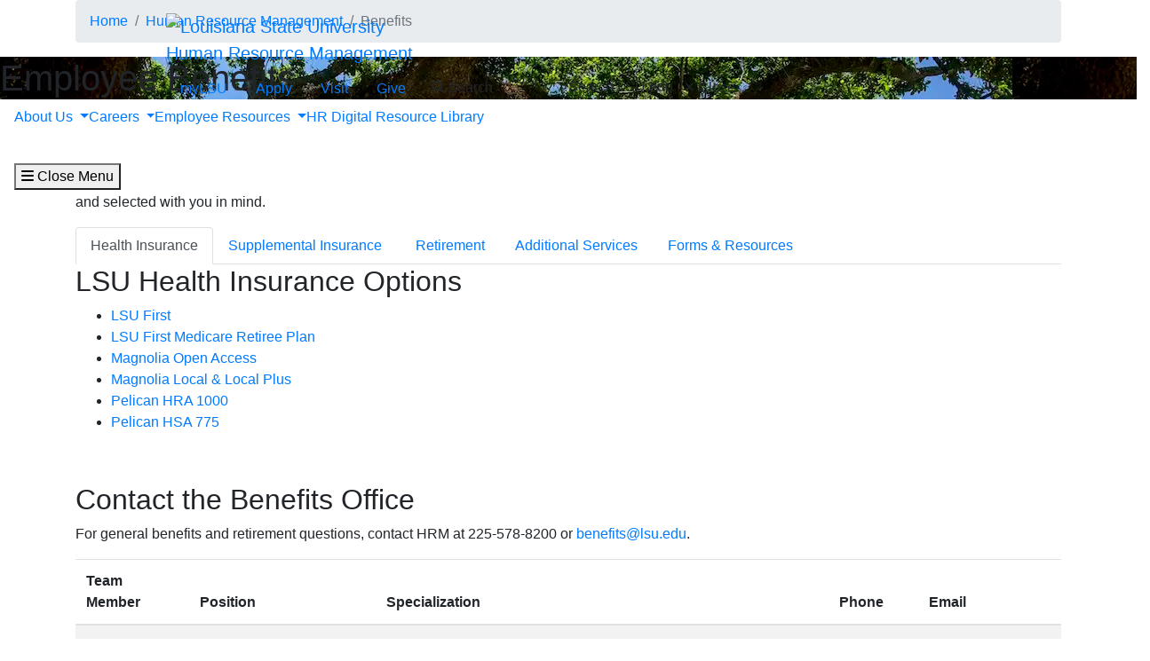

--- FILE ---
content_type: text/html; charset=UTF-8
request_url: https://search.lsu.edu/hrm/benefits/index.php
body_size: 47465
content:
<!DOCTYPE HTML><html lang="en">
   <head>
      <meta charset="UTF-8">
      <meta http-equiv="x-ua-compatible" content="ie=edge">
      <title>Benefits | LSU Human Resources Management</title>
      <link rel="canonical" href="https://www.lsu.edu/hrm/benefits/index.php">
      <meta name="viewport" content="width=device-width, initial-scale=1, shrink-to-fit=no">
      
<link rel="icon" type="image/png" sizes="16x16" href="/_resources_fierce/img/favicon-16x16.png">
<!-- Bootstrap core CSS -->
<link rel="stylesheet" href="https://stackpath.bootstrapcdn.com/bootstrap/4.3.1/css/bootstrap.min.css" integrity="sha384-ggOyR0iXCbMQv3Xipma34MD+dH/1fQ784/j6cY/iJTQUOhcWr7x9JvoRxT2MZw1T" crossorigin="anonymous">
<!-- Fontawesome script -->
<script type="text/javascript" src="https://kit.fontawesome.com/6b94619235.js" crossorigin="anonymous"></script>
<link rel="stylesheet" href="https://use.typekit.net/nni7rmd.css" />
<!-- end fontawesome -->
<!-- style sheets -->
<link href="/_resources_fierce/css/styles.css?v=6.6" rel="stylesheet"> <!-- /_resources_fierce/css/styles.css -->
<link href="/_resources_fierce/css/animate.css" rel="stylesheet"> <!-- /_resources_fierce/css/animate.css -->
<link href="/_resources_fierce/css/totopstyle.css" rel="stylesheet"> <!-- /_resources_fierce/css/totopstyle.css -->
<link rel="stylesheet" href="/_resources_fierce/css/slick.css" /> <!-- /_resources_fierce/css/slick.css -->
<link rel="stylesheet" href="/_resources_fierce/css/slick-theme.css"/> <!-- /_resources_fierce/css/slick-theme.css -->
<link rel="stylesheet" href="/_resources_fierce/css/eoc_feed.css"/> <!-- /_resources_fierce/css/eoc-feed.css -->
<link rel="stylesheet" href="/_resources_fierce/css/oustyles.css" /> <!-- /_resources_fierce/css/oustyles.css -->
<!--begin ShareThis script -->
<script type='text/javascript' src='//platform-api.sharethis.com/js/sharethis.js#property=5b0d65b460e2e90011e287db&product=sop' async='async'></script>
<!-- end ShareThis scripts -->
<!--begin Quick Exit script -->
<script src="/_resources/js/jquery.js"></script> <!-- /_resources/js/jquery.js -->
<!--end Quick Exit script -->
<!-- begin autopilot script -->
<script src="//cdn.bc0a.com/autopilot/f00000000290274/autopilot_sdk.js"></script>
<!-- end autopilot script --><script type="text/javascript">
					var COMMENT_PAGE_URL ="https://www.lsu.edu/hrm/benefits/index.php";
					var COMMENT_PAGE_IDENTIFIER ="d5505d4d-3498-45c5-afe8-714121eb7b12";
				</script></head>
   <body>
<a class="sr-only sr-only-focusable" href="#maincontent">Skip to main content</a><div id="etxtwrapper">
   <div id="etxtnewsalert"></div>
</div><header id="header" class="navbar navbar-expand-lg navbar-dark fixed-top"><div class="navbar-toggler ml-auto hidden-sm-up bg-purple float-xs-right">
   <div class="row container-fluid nav-pos">
      <ul class="nav upper-nav">
         <li class="nav-item"><a class="nav-link" href="https://mylsu.apps.lsu.edu/">myLSU</a></li>
         <li class="nav-item"><a class="nav-link" href="/admission/index.php">Apply</a></li>
         <li class="nav-item"><a class="nav-link" href="/visit/index.php">Visit</a></li>
         <li class="nav-item"><a class="nav-link" title="Visit giveLSU.org" href="https://bbis32491p.sky.blackbaud.com/give-now">Give</a></li>
      </ul>
      <div class="col navbar-brand"><a class="navbar-brand-mobile" href="/"><img src="/_resources_fierce/svgs/lsu-logo.svg" class="menu_logo" alt="Louisiana State University"></a></div>
      <div class="col toggler-menu"><button type="button" class="btn search-call text-nowrap" data-toggle="modal" data-target="#siteSearch"><span class="fas fa-search fa-sm"></span> Search </button><button class="wider-toggler text-nowrap" type="button" data-toggle="collapse" data-target="#navbar" aria-expanded="false" aria-label="Toggle navigation"><span class="fas fa-bars"></span><span class="wider-toggler-text"> Menu</span></button></div>
      <div class="search-controls"><span class="search-heading">Search LSU.edu</span><div class="search-control-wrapper"><button type="button" class="btn search-call text-nowrap" data-toggle="modal" data-target="#siteSearch"><span class="fas fa-times fa-sm"></span> Close </button><button class="wider-toggler text-nowrap" type="button" data-toggle="collapse" data-target="#navbar" aria-expanded="false" aria-label="Toggle navigation"><span class="fas fa-bars"></span><span class="wider-toggler-text"> Menu</span></button></div>
      </div>
   </div>
</div>   <div class="collapse navbar-collapse flex-column" id="navbar">
      <div class="bg-purple nav-pos upper-nav-brand">
         <div class="container">
            <div class="row">
               <div class="col-md-4 col-xl-6 navbar-brand"><a class="navbar-brand-logo" href="/"><img src="/_resources_fierce/svgs/lsu-logo.svg" class="menu_logo" alt="Louisiana State University"></a><div class="sub-branding display-on-scroll"><a href="/hrm/index.php">Human Resource Management</a></div>
               </div>
               <div class="col-md-8 col-xl-6">
   <ul class="nav upper-nav">
      <li class="nav-item"><a class="nav-link" href="https://mylsu.apps.lsu.edu/">myLSU</a></li>
      <li class="nav-item"><a class="nav-link" href="/admission/index.php">Apply</a></li>
      <li class="nav-item"><a class="nav-link" href="/visit/index.php">Visit</a></li>
      <li class="nav-item"><a class="nav-link" title="Visit giveLSU.org" href="https://bbis32491p.sky.blackbaud.com/give-now">Give</a></li>
      <li class="nav-item"><button type="button" class="btn search-call text-nowrap" data-toggle="modal" data-target="#siteSearch"><span class="fas fa-search fa-sm"></span> Search </button></li>
   </ul>
</div><div class="search-controls"><span class="search-heading">Search LSU.edu</span><button type="button" class="btn search-call text-nowrap" data-toggle="modal" data-target="#siteSearch"><span class="fas fa-times fa-sm"></span> Close </button></div></div>
         </div>
      </div>
      <div class="w-100 bg-white nav-purple lower-nav">
   <ul class="nav navbar-nav w-100">
      <li class="dropdown lower-nav-item menu-large"><a class="dropdown-toggle top-link" href="" id="navbarDropdownMenuLink" data-toggle="dropdown" data-target="#tray-1" aria-haspopup="true" aria-expanded="false">About Us
            <div class="menu-mobile-tray-button d-inline-block d-lg-none"><svg viewBox="0 0 4.52 7.42" class="menu-mobile-icon"><use xlink:href="/_resources_fierce/svgs/mobile_arrow_right.svg#icon"></use></svg></div></a><div class="menu-mobile-tray" id="tray-1">
            <div class="menu-mobile-tray-inner">
               <div class="menu-mobile-tray-header d-block d-lg-none"><button aria-label="Close subitems" class="menu-mobile-tray-button menu-mobile-tray-button-back" type="button" data-toggle="dropdown" data-target="#tray-1" aria-expanded="true"><svg viewBox="0 0 4.52 7.42" class="menu-mobile-icon"><use xlink:href="/_resources_fierce/svgs/mobile_arrow_left.svg#icon"></use></svg></button><a href="#" class="menu-mobile-link">About Us</a></div>
               <div class="menu-mobile-tray-body">
                  <ul class="dropdown-menu megamenu row" aria-labelledby="navbarDropdownMenuLink">
                     <li class="mainnav-content">
                        <div class="row">
                           <div class="col-lg-4">
                              <td>
                                 <ul>
                                    <li><a class="dropdown-item" href="/hrm/about/index.php">HR Staff Directory</a></li>
                                    <li><a class="dropdown-item" href="/hrm/benefits/index.php">Benefits</a></li>
                                    <li><a class="dropdown-item" href="/hrm/compensation/index.php">Compensation</a></li>
                                    <li><a class="dropdown-item" href="/hrm/employee_relations/index.php">Employee Relations</a></li>
                                    <li><a class="dropdown-item" href="/hrm/retirement/index.php">Retirement</a></li>
                                    <li><a class="dropdown-item" href="/hrm/talent/index.php">Talent Acquisition</a></li>
                                    <li><a class="dropdown-item" href="/hrm/time_and_absence/index.php">Time and Absence</a></li>
                                    <li><a class="dropdown-item" href="/hrm/training_org_development/index.php">Training and Organizational Development</a></li>
                                 </ul>
                              </td>
                           </div>
                           <div class="col-lg-4">
                              <td>&nbsp;</td>
                           </div>
                           <div class="col-lg-4">
                              <td>
                                 <p>&nbsp;</p>
                              </td><button aria-label="Close subitems" class="menu-mobile-tray-button menu-mobile-tray-button-back" type="button" data-toggle="dropdown" data-target="#tray-1" aria-expanded="true"><svg viewBox="0 0 4.52 7.42" class="menu-mobile-icon"><use xlink:href="/_resources_fierce/svgs/mobile_arrow_left.svg#icon"></use></svg></button></div>
                        </div>
                     </li>
                  </ul>
               </div>
            </div>
         </div>
      </li>
      <li class="dropdown lower-nav-item menu-large"><a class="dropdown-toggle top-link" href="" id="navbarDropdownMenuLink" data-toggle="dropdown" data-target="#tray-2" aria-haspopup="true" aria-expanded="false">Careers
            <div class="menu-mobile-tray-button d-inline-block d-lg-none"><svg viewBox="0 0 4.52 7.42" class="menu-mobile-icon"><use xlink:href="/_resources_fierce/svgs/mobile_arrow_right.svg#icon"></use></svg></div></a><div class="menu-mobile-tray" id="tray-2">
            <div class="menu-mobile-tray-inner">
               <div class="menu-mobile-tray-header d-block d-lg-none"><button aria-label="Close subitems" class="menu-mobile-tray-button menu-mobile-tray-button-back" type="button" data-toggle="dropdown" data-target="#tray-2" aria-expanded="true"><svg viewBox="0 0 4.52 7.42" class="menu-mobile-icon"><use xlink:href="/_resources_fierce/svgs/mobile_arrow_left.svg#icon"></use></svg></button><a href="#" class="menu-mobile-link">Careers</a></div>
               <div class="menu-mobile-tray-body">
                  <ul class="dropdown-menu megamenu row" aria-labelledby="navbarDropdownMenuLink">
                     <li class="mainnav-content">
                        <div class="row">
                           <div class="col-lg-4">
                              <td>
                                 <ul>
                                    <li><a class="dropdown-item" href="/hrm/careers/index.php">Career Opportunities</a></li>
                                 </ul>
                              </td>
                           </div>
                           <div class="col-lg-4">
                              <td>&nbsp;</td>
                           </div>
                           <div class="col-lg-4">
                              <td>&nbsp;</td><button aria-label="Close subitems" class="menu-mobile-tray-button menu-mobile-tray-button-back" type="button" data-toggle="dropdown" data-target="#tray-2" aria-expanded="true"><svg viewBox="0 0 4.52 7.42" class="menu-mobile-icon"><use xlink:href="/_resources_fierce/svgs/mobile_arrow_left.svg#icon"></use></svg></button></div>
                        </div>
                     </li>
                  </ul>
               </div>
            </div>
         </div>
      </li>
      <li class="dropdown lower-nav-item menu-large"><a class="dropdown-toggle top-link" href="" id="navbarDropdownMenuLink" data-toggle="dropdown" data-target="#tray-3" aria-haspopup="true" aria-expanded="false">Employee Resources
            <div class="menu-mobile-tray-button d-inline-block d-lg-none"><svg viewBox="0 0 4.52 7.42" class="menu-mobile-icon"><use xlink:href="/_resources_fierce/svgs/mobile_arrow_right.svg#icon"></use></svg></div></a><div class="menu-mobile-tray" id="tray-3">
            <div class="menu-mobile-tray-inner">
               <div class="menu-mobile-tray-header d-block d-lg-none"><button aria-label="Close subitems" class="menu-mobile-tray-button menu-mobile-tray-button-back" type="button" data-toggle="dropdown" data-target="#tray-3" aria-expanded="true"><svg viewBox="0 0 4.52 7.42" class="menu-mobile-icon"><use xlink:href="/_resources_fierce/svgs/mobile_arrow_left.svg#icon"></use></svg></button><a href="#" class="menu-mobile-link">Employee Resources</a></div>
               <div class="menu-mobile-tray-body">
                  <ul class="dropdown-menu megamenu row" aria-labelledby="navbarDropdownMenuLink">
                     <li class="mainnav-content">
                        <div class="row">
                           <div class="col-lg-4">
                              <td>
                                 <ul>
                                    <li><a class="dropdown-item" href="/hrm/training_org_development/odcm/performance_management.php">Performance Management</a></li>
                                    <li><a class="dropdown-item" href="/hrm/employee_resources/index.php">New Employees</a></li>
                                    <li><a class="dropdown-item" href="/hrm/benefits/index.php">Employee Benefits</a></li>
                                    <li><a class="dropdown-item" href="/hrm/training_org_development/professional_development_offerings_for_employees.php">Professional Development&nbsp;</a></li>
                                    <li><a class="dropdown-item" href="/hrm/employee_resources/staff_handbook.php">Staff Handbook</a></li>
                                    <li><a class="dropdown-item" href="https://secure.ethicspoint.com/domain/media/en/gui/40897/index.html">LSU Ethics, Integrity, and Misconduct Helpline</a></li>
                                    <li><a class="dropdown-item" href="https://lsu.edu/policies/index.php">University Policies</a></li>
                                    <li><a class="dropdown-item" href="/hrm/department_resources/employee_lifecycle.php">Employee Lifecycle</a></li>
                                    <li><a class="dropdown-item" href="/hrm/employee_resources/employeerecognition.php">Employee Recognition Program</a></li>
                                 </ul>
                              </td>
                           </div>
                           <div class="col-lg-4">
                              <td>
                                 <ul>
                                    <li><a class="dropdown-item" href="/engagement/ocr-tix/accessibility/index.php">Workplace Accommodations</a></li>
                                    <li><a class="dropdown-item" href="/academicaffairs/sabbatical/index.php">Sabbatical</a></li>
                                    <li><a class="dropdown-item" href="/hrm/employee_resources/employee-perks.php">Employee Perks</a></li>
                                    <li><a class="dropdown-item" href="/hrm/benefits/fmla.php">Family and Medical Leave Act</a></li>
                                    <li><a class="dropdown-item" href="/pregnancy-parenting/index.php">Pregnancy and Parenting</a></li>
                                    <li><a class="dropdown-item" href="https://moodle.lsu.edu/course/view.php?id=11554#section-7">Filling a Vacancy</a></li>
                                    <li><a class="dropdown-item" href="https://moodle.lsu.edu/course/view.php?id=11554#section-10">NextSource</a></li>
                                    <li><a class="dropdown-item" href="https://lsu-campaigns.omniupdate.com/t/d-4B8568F62D1EBBC62540EF23F30FEDED">Manager Toolkit</a></li>
                                    <li><a class="dropdown-item" href="https://itservice.lsu.edu/TDClient/30/Portal/Requests/ServiceDet?ID=1115">Employment Data Request</a></li>
                                    <li><a class="dropdown-item" href="/hrm/training_org_development/odcm/engagement_survey.php">Employee Engagement Survey</a></li>
                                 </ul>
                              </td>
                           </div>
                           <div class="col-lg-4">
                              <td>&nbsp;</td><button aria-label="Close subitems" class="menu-mobile-tray-button menu-mobile-tray-button-back" type="button" data-toggle="dropdown" data-target="#tray-3" aria-expanded="true"><svg viewBox="0 0 4.52 7.42" class="menu-mobile-icon"><use xlink:href="/_resources_fierce/svgs/mobile_arrow_left.svg#icon"></use></svg></button></div>
                        </div>
                     </li>
                  </ul>
               </div>
            </div>
         </div>
      </li>
      <li class="lower-nav-item"><a href="https://moodle.lsu.edu/course/view.php?id=11554#section-0" class="top-link"><span>HR Digital Resource Library</span></a></li>
   </ul>
   <p>&nbsp;</p><button class="wider-toggler text-nowrap" type="button" data-toggle="collapse" data-target="#navbar" aria-expanded="false" aria-label="Close navigation"><span class="fas fa-bars"></span><span class="wider-toggler-text"> Close Menu</span></button></div></div>
</header>      <div role="main" id="maincontent">
         <div class="breadcrumb-wrapper">
            <div class="container">
               <div class="row">
                  <div class="col-12">
                     <nav aria-label="breadcrumb">
                        <ol class="breadcrumb">
                           <li class="breadcrumb-item"><a href="https://www.lsu.edu/">Home</a></li>
                           <li class="breadcrumb-item"><a href="https://www.lsu.edu/hrm/">Human Resource Management</a></li>
                           <li class="breadcrumb-item active" aria-current="page">Benefits</li>
                        </ol>
                     </nav>
                  </div>
               </div>
            </div>
         </div>
         <div class="hero-wrap" style="background-image: url('/images/banners/LSU2664.jpg'); ">
            <section aria-label="Hero" class="hero">
               <div class="hero-content">
                  <h1 class="hero-heading">Employee Benefits</h1>
               </div>
            </section>
         </div>
         <div class="container">
            <div class="row">
               <div class="col-12 one-column-with-margin">
                  
                  <td>
                     
                     <p class="accordion-section" aria-label="Accordions section">The Benefits and Retirement division of Human Resource Management (HRM) is committed
                        to providing high-quality, comprehensive benefits and retirement programs designed
                        to meet the needs of our dedicated employees and retirees. LSU is dedicated to keeping
                        you and your family healthy—physically, emotionally, and financially. This includes
                        insurance and retirement programs offered through the State of Louisiana and other
                        Louisiana State University-specific offerings, such as the LSU First Health Plan,
                        LSU 403(b) and Roth 403(b) supplemental retirement plans, and voluntary benefit offerings
                        designed and selected with you in mind.</p>
                     
                     <div class="tabs">
                        <nav>
                           <div class="nav nav-tabs" id="nav-tab-d27e128" role="tablist"><a class="nav-item nav-link active" id="tab-d27e128-1" data-toggle="tab" href="#d27e128-1" role="tab" aria-controls="tab-d27e128-1" aria-selected="true">Health Insurance</a><a class="nav-item nav-link" id="tab-d27e128-2" data-toggle="tab" href="#d27e128-2" role="tab" aria-controls="tab-d27e128-2" aria-selected="false">Supplemental Insurance&nbsp;</a><a class="nav-item nav-link" id="tab-d27e128-3" data-toggle="tab" href="#d27e128-3" role="tab" aria-controls="tab-d27e128-3" aria-selected="false">Retirement</a><a class="nav-item nav-link" id="tab-d27e128-4" data-toggle="tab" href="#d27e128-4" role="tab" aria-controls="tab-d27e128-4" aria-selected="false">Additional Services</a><a class="nav-item nav-link" id="tab-d27e128-5" data-toggle="tab" href="#d27e128-5" role="tab" aria-controls="tab-d27e128-5" aria-selected="false">Forms &amp; Resources</a></div>
                        </nav>
                        <div class="tab-content" id="nav-tabContent-d27e128">
                           <div id="d27e128-1" class="tab-pane fade show active" role="tabpanel" aria-labelledby="tab-d27e128-1">
                              
                              <h2>LSU Health Insurance Options</h2>
                              
                              <ul>
                                 
                                 <li><a href="/lsufirst/index.php">LSU First</a></li>
                                 
                                 <li><a href="/hrm/benefits/health_insurance/lsu_first_medicare_retiree_plan.php">LSU First Medicare Retiree Plan</a></li>
                                 
                                 <li><a href="/hrm/benefits/health_insurance/magnolia_open_access.php">Magnolia Open Access</a>&nbsp;</li>
                                 
                                 <li><a href="/hrm/benefits/health_insurance/magnolia_local_magnolia_local_plus.php">Magnolia Local &amp; Local Plus</a></li>
                                 
                                 <li><a href="/hrm/benefits/health_insurance/pelican_hra_1000.php">Pelican HRA 1000</a></li>
                                 
                                 <li><a href="/hrm/benefits/health_insurance/pelican_hsa_775.php">Pelican HSA 775</a></li>
                                 </ul>
                              </div>
                           <div id="d27e128-2" class="tab-pane fade" role="tabpanel" aria-labelledby="tab-d27e128-2">
                              
                              <h2>Supplemental Insurance&nbsp;</h2>
                              
                              <ul>
                                 
                                 <li><a href="/hrm/benefits/dental_vision/dental_insurance.php">Dental Insurance</a></li>
                                 
                                 <li><a href="/hrm/benefits/dental_vision/vision_insurance.php">Vision Insurance</a></li>
                                 
                                 <li><a href="/hrm/benefits/financial_protection_plans/life_insurance.php">Life Insurance</a></li>
                                 
                                 <li><a href="/hrm/benefits/financial_protection_plans/add_.php">Accidental Death &amp; Dismemberment (AD&amp;D)</a></li>
                                 
                                 <li><a href="/hrm/benefits/financial_protection_plans/long_term_disability.php">Long Term Disability</a></li>
                                 
                                 <li><a href="/hrm/benefits/financial_protection_plans/accident_protection.php">Accident Protection</a></li>
                                 
                                 <li><a href="/hrm/benefits/financial_protection_plans/critical_illness_protection.php">Critical Illness</a></li>
                                 
                                 <li><a href="/hrm/benefits/financial_protection_plans/long_term_care.php">Long Term Care</a></li>
                                 
                                 <li><a href="/hrm/benefits/financial_protection_plans/flex_spending_accounts.php">Flexible Spending Accounts</a></li>
                                 
                                 <li><a href="/hrm/benefits/financial_protection_plans/identity_protection.php">Identity Protection</a></li>
                                 
                                 <li><a href="/hrm/benefits/dental_vision/pet_insurance.php">Pet Insurance</a></li>
                                 </ul>
                              </div>
                           <div id="d27e128-3" class="tab-pane fade" role="tabpanel" aria-labelledby="tab-d27e128-3">
                              
                              <h2>Retirement Options</h2>
                              
                              <ul>
                                 
                                 <li><a href="/hrm/retirement/">Retirement</a>
                                    
                                    <ul>
                                       
                                       <li><a href="/hrm/retirement/lasers_retirement.php">Louisiana State Employees’ Retirement System (LASERS)</a></li>
                                       
                                       <li><a href="/hrm/retirement/trsl_plan.php">Teachers' Retirement System of Louisiana (TRSL)</a></li>
                                       
                                       <li><a href="/hrm/retirement/orp.php">Optional Retirement Plan (ORP)</a></li>
                                       
                                       <li><a href="/hrm/retirement/social_security.php">Social Security</a>&nbsp;</li>
                                       
                                       <li><a href="/hrm/retirement/deferred_la_comp.php">Deferred Compensation (in lieu of Social Security)</a></li>
                                       </ul>
                                    </li>
                                 
                                 <li><a href="/hrm/benefits/supplemental_retirement_plans.php">Supplemental Retirement</a></li>
                                 
                                 <li><a href="/hrm/benefits/insurance_benefits_at_retirement.php">Insurance Benefits at Retirement</a></li>
                                 
                                 <li><a href="/hrm/benefits/insurance_benefits_at_termination.php">Retirement Plans at Termination</a>&nbsp;</li>
                                 </ul>
                              </div>
                           <div id="d27e128-4" class="tab-pane fade" role="tabpanel" aria-labelledby="tab-d27e128-4">
                              
                              <h2>Additional Services&nbsp;</h2>
                              
                              <ul>
                                 
                                 <li><a href="https://lsumail2.sharepoint.com/:b:/r/sites/Team-LSUHRM-HRM/Shared%20Documents/Digital%20Resource%20Library%20files/Total%20Rewards%20-%20Benefits.pdf?csf=1&amp;web=1&amp;e=M8qYBL">Total Rewards</a></li>
                                 
                                 <li><a href="/hrm/benefits/parental_leave.php">Parental Leave</a></li>
                                 
                                 <li><a href="/hrm/benefits/employee_assistance_program.php">Employee Assistance Program (EAP)</a></li>
                                 
                                 <li><a href="/hrm/benefits/crisis_leave.php">Crisis Leave</a></li>
                                 
                                 <li><a href="/hrm/benefits/fmla.php">Family Medical Leave Act (FMLA)</a></li>
                                 
                                 <li><a href="/hrm/benefits/affordable_care_act.php">Affordable Care Act (ACA)</a>&nbsp;</li>
                                 
                                 <li><a href="/hrm/benefits/tuition_exemption.php">Tuition Exemption</a></li>
                                 
                                 <li><a href="/hrm/time_and_absence/index.php">Leave</a></li>
                                 
                                 <li><a href="/hrm/benefits/insurance_benefits_at_termination.php">Insurance Benefits at Termination</a></li>
                                 </ul>
                              </div>
                           <div id="d27e128-5" class="tab-pane fade" role="tabpanel" aria-labelledby="tab-d27e128-5">
                              
                              <h2>Forms &amp; Resources</h2>
                              
                              <ul>
                                 
                                 <li><a href="https://moodle.lsu.edu/course/view.php?id=11554#section-4">Job Aids &amp; Forms</a></li>
                                 
                                 <li><a href="/hrm/benefits/insurance_eligibility.php">Insurance Eligibility</a></li>
                                 
                                 <li><a href="https://www.flipsnack.com/ajggbs/2025-lsu-employee-benefits-zt9ehutgvu/full-view.html">2026 New Hire Benefits Guide</a>&nbsp;</li>
                                 
                                 <li><a href="/hrm/files/2026/2026_medical_premiums_for_active_employees.pdf">2026 Health Plan Premiums for Active Employees</a>&nbsp;</li>
                                 
                                 <li><a href="/hrm/benefits/insurance_benefits_at_retirement.php">2026 Health Plan Premiums for Retirees</a>&nbsp;</li>
                                 
                                 <li><a href="/hrm/files/2026/2026_medical_comparison.pdf">2026 Health Plan Comparison</a>&nbsp;</li>
                                 
                                 <li><a href="/lsufirst/files/qualifying_life_events.pdf">Qualifying Life Events (QLE)</a></li>
                                 
                                 <li><a href="/lsufirst/files/dependent_verification_job_aid.pdf">Dependent Verification</a></li>
                                 
                                 <li><a href="/hrm/benefits/frequently_asked_questions.php">Frequently Asked Questions</a></li>
                                 </ul>
                              </div>
                        </div>
                     </div>
                     
                     <p>&nbsp;</p>
                     </td>
                  </div>
            </div>
         </div>
         
         <div class="container">
            <div class="row">
               <div class="col-12 one-column-with-margin">
                  
                  <td>
                     
                     <h2>Contact the Benefits Office</h2>
                     
                     <p>For general benefits and retirement questions, contact HRM at 225-578-8200 or <a href="mailto:benefits@lsu.edu?subject=">benefits@lsu.edu</a>.</p>
                     
                     <div class="table-responsive">
                        
                        <div class="table-responsive">
                           <table class="table table-striped">
                              
                              <thead>
                                 
                                 <tr class="top-row">
                                    
                                    <th scope="col">Team Member</th>
                                    
                                    <th scope="col">Position&nbsp;</th>
                                    
                                    <th scope="col">Specialization</th>
                                    
                                    <th scope="col">Phone</th>
                                    
                                    <th scope="col">Email</th>
                                    </tr>
                                 </thead>
                              
                              <tbody>
                                 
                                 <tr>
                                    
                                    <td>Sheantel Baker</td>
                                    
                                    <td>Director, Benefits and Retirement&nbsp;</td>
                                    
                                    <td>Benefit and Retirement Plan Administration, LSU First Plan Administrator</td>
                                    
                                    <td>225-578-8397</td>
                                    
                                    <td><a href="mailto:sbaker6@lsu.edu">sbaker6@lsu.edu</a></td>
                                    </tr>
                                 
                                 <tr>
                                    
                                    <td>Katti Galatas - Lee&nbsp;</td>
                                    
                                    <td>Associate Director, Benefits &nbsp;</td>
                                    
                                    <td>Day-to-day administration of the LSU First Health Plan and Supplemental Benefits</td>
                                    
                                    <td>225-578-1324</td>
                                    
                                    <td><a href="mailto:kgalatas@lsu.edu%C2%A0%C2%A0?subject=">kgalatas@lsu.edu</a> &nbsp;</td>
                                    </tr>
                                 
                                 <tr>
                                    
                                    <td>Belinda Doyle&nbsp;</td>
                                    
                                    <td>Assistant Director, Retirement&nbsp;</td>
                                    
                                    <td>TRSL/ORP Retirement and Retiree Return-to-Work (Rehired Retirees)</td>
                                    
                                    <td>225-578-8293</td>
                                    
                                    <td><a href="mailto:bdoyle@lsu.edu">bdoyle@lsu.edu</a></td>
                                    </tr>
                                 
                                 <tr>
                                    
                                    <td>Todd Langlois</td>
                                    
                                    <td>Manager, Retirement&nbsp;</td>
                                    
                                    <td>LASERS Retirement and Supplemental Retirement (403b/457b)</td>
                                    
                                    <td>225-578-1880</td>
                                    
                                    <td><a href="mailto:tlanglois@lsu.edu">tlanglois@lsu.edu</a></td>
                                    </tr>
                                 
                                 <tr>
                                    
                                    <td>Jennifer Popov</td>
                                    
                                    <td>Senior Benefits Consultant&nbsp;</td>
                                    
                                    <td>FMLA Specialist, Crisis Leave, Parental Leave, Death in Service&nbsp;</td>
                                    
                                    <td>225-578-8582</td>
                                    
                                    <td><a href="mailto:jpopov1@lsu.edu">jpopov1@lsu.edu</a></td>
                                    </tr>
                                 
                                 <tr>
                                    
                                    <td>William Merrill</td>
                                    
                                    <td>Senior Benefits Consultant&nbsp;</td>
                                    
                                    <td>Workday Benefits Subject Matter Expert (SME), Benefit Eligibility and Audits</td>
                                    
                                    <td>225-578-5923</td>
                                    
                                    <td><a href="mailto:wmerrill@lsu.edu?subject=">wmerrill@lsu.edu</a></td>
                                    </tr>
                                 
                                 <tr>
                                    
                                    <td>Destin Talley</td>
                                    
                                    <td>Benefits Coordinator</td>
                                    
                                    <td>New Hire Retirement Enrollment, Retiree Benefit Changes, Tuition Exemption</td>
                                    
                                    <td>225-578-8609</td>
                                    
                                    <td><a href="mailto:dtalley1@lsu.edu">dtalley1@lsu.edu</a></td>
                                    </tr>
                                 
                                 <tr>
                                    
                                    <td>Shannon Thomas</td>
                                    
                                    <td>Benefits Coordinator</td>
                                    
                                    <td>New Hire Benefits Enrollment, New Hire Orientation, Active Employee Benefit Changes</td>
                                    
                                    <td>225-578-3330</td>
                                    
                                    <td><a href="mailto:sthomas7@lsu.edu?subject=">sthomas7@lsu.edu</a></td>
                                    </tr>
                                 </tbody>
                              </table>
                        </div>
                        
                        <p>&nbsp;</p>
                        </div>
                     </td>
                  </div>
            </div>
         </div>
         
         <p>&nbsp;</p>
      </div><button data-target="#0" class="cd-top">Top</button>
      <footer class="footer">
   <div class="row footer-main"><div class="footer-info"><a href="/"><img src="/_resources_fierce/svgs/lsu-logo.svg" class="footer-logo" alt="Louisiana State University"></a><address class="footer-address">
      				Louisiana State University<br>
      				Baton Rouge, LA 70803
      			</address>
</div><div class="footer-campus">
   <nav class="footer-nav" aria-label="Campus links">
      <ul>
         <li><a href="/a-z/index.php">A-Z Directory</a></li>
         <li><a href="/hrm/careers/index.php">Careers at LSU</a></li>
         <li><a href="https://map.lsu.edu/">Campus Map</a></li>
         <li><a href="https://lsu.edu/staysafe/index.php">Campus Safety</a></li>
         <li><a href="/police/crime-information/biannual.php">Campus Crime Stats</a></li>
      </ul>
   </nav>
</div><div class="footer-campus">
   <nav class="footer-nav" aria-label="Campus links">
      <ul>
         <li><a href="https://lsu.edu/registrar/academics/academic-calendars/index.php">Academic Calendar</a></li>
         <li><a href="https://calendar.lsu.edu/">Event Calendar</a></li>
         <li><a href="https://lsu.edu/catalogs/">General Catalog</a></li>
         <li><a href="/cxc/about/geaux-communicate-qep/index.php">Geaux Communicate QEP</a></li>
         <li><a href="https://www.lib.lsu.edu/">LSU Libraries</a></li>
      </ul>
   </nav>
</div>      <div class="footer-contact">
         <nav class="footer-nav" aria-label="Contact links">
            <ul>
               <li><strong>LSU Office of Human Resource Management</strong></li>
               <li><span class="img-fluid">110 Thomas Boyd Hall</span><br><span class="img-fluid">Baton Rouge, LA 70803</span></li>
               <li><span class="img-fluid">Telephone: 225-578-8200</span><br><span class="img-fluid">Fax: 225-578-6571</span></li>
               <li><span class="img-fluid"><a href="mailto:hr@lsu.edu?subject=">hr@lsu.edu</a><br><strong><br>Office Hours<br></strong></span><span class="img-fluid">Monday - Friday (8:00 a.m. - 4:30 p.m.)</span></li>
               <li class="fine-print"><span class="img-fluid">*Our office is closed for walk ins from 11:30 a.m. - 12:30 p.m.</span></li>
            </ul>
         </nav>
      </div>
      <div class="footer-social">
         <nav class="footer-nav" aria-label="Social media links">
            <ul>
               <li><a href="https://www.facebook.com/lsuhrm" aria-label="Facebook" target="_blank" role="button"><span class="fab fa-facebook fa-2x"></span></a></li>
               <li><a href="https://twitter.com/lsuhrm" aria-label="Twitter" target="_blank" role="button"><span class="fab fa-x-twitter fa-2x"></span></a></li>
               <li><a href="https://www.instagram.com/lsuhrm" aria-label="Instagram" target="_blank" role="button"><span class="fab fa-instagram fa-2x"></span></a></li>
               <li><a href="" aria-label="" target="_blank" role="button" class="d-block d-md-none mobile-app"><img src="/_resources_fierce/img/mobile-app.png" alt="LSU mobile app" onerror="this.onerror=null;this.src='/_resources_fierce/img/mobile-app.png'"></a></li>
            </ul>
         </nav>
      </div>
   </div>
   <div class="row footer-copyright">
   <ul>
      <li><a href="https://itservice.lsu.edu/TDClient/51/OCUR/Requests/ServiceDet?ID=732">Website Feedback</a></li>
      <li><a href="https://itservice.lsu.edu/TDClient/30/Portal/Requests/ServiceDet?ID=653">Report ADA Accessibility Concerns</a></li>
      <li><a href="https://lsu.edu/accessibility/">Accessibility Statement</a></li>
      <li><a href="https://lsu.edu/nondiscrimination/">Notice of Non-Discrimination</a></li>
      <li><a href="/president/messages/2024/2024-01-05-engagement-message.php">Our Commitment to Engagement</a></li>
      <li><a href="https://lsu.edu/privacy/">Privacy Statement</a></li>
   </ul>
   <div class="footer-copyright-copy">
      				Copyright <span id="directedit">©</span> 2026 Louisiana State University. All&nbsp;Rights Reserved.
      			</div>
</div></footer><div class="alert cookiealert" role="alert">
    <div class="container">
        <div class="row">
            <div class="col-lg-10">
                <span id="cookieconsent:desc" class="cc-message">This website uses cookies to ensure site visitors get the best experience on our website. By continuing to use this site, you accept our use of cookies and Privacy Statement. To learn more, please visit <a aria-label="learn more about cookies" role="button" tabindex="1" class="cc-link" href="/privacy/" target="_blank">LSU Privacy Statement.</a></span>
            </div>
            <div class="col-lg-2">
                <div class="cc-compliance"><button type="button" aria-label="dismiss cookie message" tabindex="1" class="btn btn-yellow btn-solid-white width-auto acceptcookies">I agree.</button></div>
            </div>
        </div>
    </div>
</div><div class="modal fade search-modal" id="siteSearch" tabindex="-1" role="dialog" aria-labelledby="searchModal" aria-hidden="true">
   <div class="modal-dialog" role="document">
      <div class="modal-content">
         <div class="modal-body">
            <div class="container">
               <div class="row">
                  <div class="col-12">
                     <div class="form-container">
                        <form method="get" action="/search/index.php" name="search" class="search-bar" role="search">
                           <div class="row">
                              <div class="col-lg-10"><label for="search" class="sr-only" id="searchModal">Search</label><input name="query" placeholder="What would you like to search?" class="form-text" type="text" id="search"></div>
                              <div class="col-lg-1"><button type="submit" class="search-form-submit text-nowrap"><span class="fas fa-search"></span> Search
                                    														<span class="sr-only">Search</span></button></div>
                           </div>
                        </form>
                     </div>
                  </div>
               </div>
               <div class="search-bar-favorites">
                  <p class="search-bar-favorites-heading">POPULAR SEARCHES:</p>
                  <div class="row">
                     <div class="col-md-6"><a href="/majors/">Majors</a><a href="/registrar/academics/academic-calendars/index.php">Academic Calendar</a><a href="https://dineoncampus.com/lsu/">Is the Dining Hall Food Good?</a></div>
                     <div class="col-md-6"><a href="https://lsusports.net">Football</a><a href="https://calendar.lsu.edu/">Things to Do on Campus</a><a href="/bgtplan/Tuition-Fees/fee-schedules.php">How Much is Tuition?</a></div>
                  </div>
               </div>
            </div>
         </div>
      </div>
   </div>
</div><!-- Modal -->
<div class="modal fade" id="video-modal" tabindex="-1" role="dialog" aria-labelledby="view-video-modal" aria-hidden="true">
    <div class="modal-dialog" role="document">
        <div class="modal-content">
            <div class="modal-body">
                <button type="button" class="close" data-dismiss="modal" aria-label="Close">
                    <span aria-hidden="true">&times;</span>
                </button>
                <h2 class="sr-only" id="view-video-modal">Video Modal</h2>
                <!-- 16:9 aspect ratio -->
                <div class="embed-responsive embed-responsive-16by9">
                    <iframe class="embed-responsive-item" data-src="" id="video" allow="autoplay"></iframe>
                </div>
            </div>
        </div>
    </div>
</div>
<!-- jQuery first, then Popper.js, then Bootstrap JS -->
<script src="/_resources/js/jquery.js"></script>
<script src="https://cdnjs.cloudflare.com/ajax/libs/popper.js/1.14.7/umd/popper.min.js" integrity="sha384-UO2eT0CpHqdSJQ6hJty5KVphtPhzWj9WO1clHTMGa3JDZwrnQq4sF86dIHNDz0W1" crossorigin="anonymous"></script>
<script src="https://stackpath.bootstrapcdn.com/bootstrap/4.3.1/js/bootstrap.min.js" integrity="sha384-JjSmVgyd0p3pXB1rRibZUAYoIIy6OrQ6VrjIEaFf/nJGzIxFDsf4x0xIM+B07jRM" crossorigin="anonymous"></script>
<script src="/_resources_fierce/js/lsu.js?v=3.9"></script>
<script src="/_resources_fierce/js/slick.min.js"></script>
<script src="/_resources_fierce/js/polyfill.js"></script>
<script src="/_resources_fierce/js/jquery.jfeed.js"></script>
<script src="/_resources_fierce/js/rss_consumer.js"></script>

<!-- <script>
var theDate = document.querySelector('input[type="date"]');
theDate.addEventListener('change', function() {
console.log('blank date input:', theDate.value);
});
</script> -->




<!-- Insert google analytics here -->
<!-- Google Tag Manager -->
<script>(function(w,d,s,l,i){w[l]=w[l]||[];w[l].push({'gtm.start':
new Date().getTime(),event:'gtm.js'});var f=d.getElementsByTagName(s)[0],
j=d.createElement(s),dl=l!='dataLayer'?'&l='+l:'';j.async=true;j.src=
'https://www.googletagmanager.com/gtm.js?id='+i+dl;f.parentNode.insertBefore(j,f);
})(window,document,'script','dataLayer','GTM-5FR2GLX');</script>
<!-- End Google Tag Manager -->
<div id="ou-hidden" style="display:none;"><a id="de" style="color: #FFF; text-decoration: none;" href="https://a.cms.omniupdate.com/11/?skin=oucampus&amp;account=lsu&amp;site=www&amp;action=de&amp;path=/hrm/benefits/index.pcf">©</a></div><script>
			if(document.getElementById("de") != null && document.getElementById("directedit")) {
				var link = document.getElementById("de").parentNode.innerHTML;
				document.getElementById("de").parentNode.innerHTML = "";
				document.getElementById("directedit").innerHTML = link.replace(/^\s+|\s+$/gm,'');
			}
		</script></body>
</html>